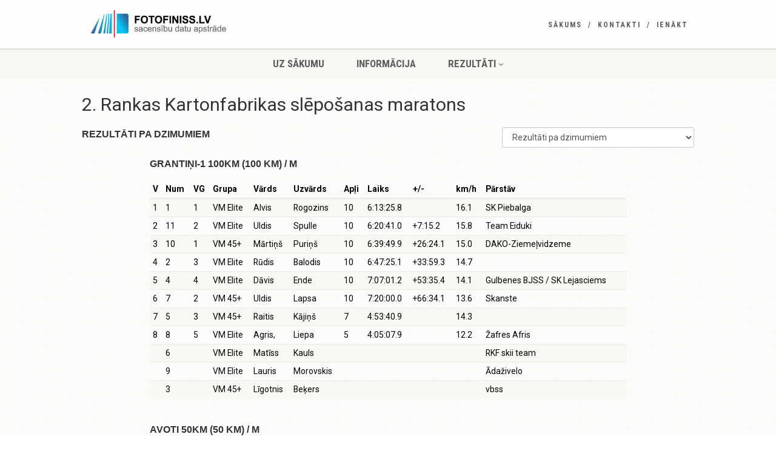

--- FILE ---
content_type: text/html; charset=UTF-8
request_url: https://fotofiniss.lv/sacensibas/2-rankas-kartonfabrikas-sleposanas-maratons/rezultati/pa-dzimumiem
body_size: 7607
content:
<!DOCTYPE HTML>
<html class="no-js">
<head>
	<meta http-equiv="Content-Type" content="text/html; charset=utf-8">
	<title>Fotofinišs</title>
	<meta name="description" content="">
	<meta name="keywords" content="">
	<meta name="author" content="">
	
	<!-- Mobile Specific Metas ================================================== -->
	<meta name="viewport" content="width=device-width, user-scalable=no, initial-scale=1.0, minimum-scale=1.0, maximum-scale=1.0">
	<meta name="format-detection" content="telephone=no">
	<!-- CSS ================================================== -->
	<link href="https://fotofiniss.lv/themes/nativec/assets/css/bootstrap.css" rel="stylesheet" type="text/css">
	<link href="https://fotofiniss.lv/themes/nativec/assets/plugins/mediaelement/mediaelementplayer.css" rel="stylesheet" type="text/css">
	<link href="https://fotofiniss.lv/themes/nativec/assets/css/style.css" rel="stylesheet" type="text/css">
	<link href="https://fotofiniss.lv/themes/nativec/assets/plugins/prettyphoto/css/prettyPhoto.css" rel="stylesheet" type="text/css">
	<!--[if lte IE 8]><link rel="stylesheet" type="text/css" href="css/ie8.css" media="screen" /><![endif]-->
	<!-- Color Style -->
	<link href="https://fotofiniss.lv/themes/nativec/assets/colors/color6.css" rel="stylesheet" type="text/css"> 
	<link href="https://fotofiniss.lv/themes/nativec/assets/css/custom.css" rel="stylesheet" type="text/css">
	<link rel='shortcut icon' type='image/x-icon' href="https://fotofiniss.lv/themes/nativec/assets/images/favicon.ico" />
	<!-- SCRIPTS ================================================== -->
	<script src="https://fotofiniss.lv/themes/nativec/assets/js/modernizr.js"></script><!-- Modernizr -->
    <script src="https://fotofiniss.lv/themes/nativec/assets/js/jquery-2.0.0.min.js"></script> <!-- Jquery Library Call --> 
	
	<link rel="stylesheet" href="https://fotofiniss.lv/plugins/sparta/competitions/assets/css/race.css">
</head>
<body style="background-image: url(https://fotofiniss.lv/themes/nativec/assets/images/pt9.png); background-repeat: repeat; background-size: auto;">
<!--[if lt IE 7]>
	<p class="chromeframe">You are using an outdated browser. <a href="http://browsehappy.com/">Upgrade your browser today</a> or <a href="http://www.google.com/chromeframe/?redirect=true">install Google Chrome Frame</a> to better experience this site.</p>
<![endif]-->
<div class="body header-style2"> 
	<header class="site-header">
		    <div class="topbar no-print">
      <div class="container">
        <div class="row">
          <div class="col-md-4 col-sm-6 col-xs-8">
            <h1 class="logo"> <a href="/"><img src="https://fotofiniss.lv/themes/nativec/assets/images/logo.png" alt="Logo"></a> </h1>
			
          </div>
		  
		<div class="col-md-8 col-sm-6 col-xs-4">
          
		  </div>
          <div class="col-md-8 col-sm-6 col-xs-4">
		  
            <ul class="top-navigation hidden-sm hidden-xs">
              <li><a href="https://fotofiniss.lv">Sākums</a></li>
              <li><a href="https://fotofiniss.lv/kontakti">Kontakti</a></li>
              <li><a href="https://fotofiniss.lv/login">Ienākt</a></li>
            </ul>
            <a href="#" class="visible-sm visible-xs menu-toggle"><i class="fa fa-bars"></i></a> </div>
        </div>
      </div>
    </div>
	</header>
	

	
    <div class="main-menu-wrapper no-print">
      <div class="container">
        <div class="row">
          <div class="col-md-12">
            <nav class="navigation">
              <ul class="sf-menu">
                <li style=""><a href="https://fotofiniss.lv/themes/nativec"><strong>Uz sākumu</strong></a></li>
												<li class="tab"><a href="https://fotofiniss.lv/sacensibas/2-rankas-kartonfabrikas-sleposanas-maratons/info"><strong>Informācija</strong></a>
					</li>
																																					<li class="selected"><a href="https://fotofiniss.lv/sacensibas/2-rankas-kartonfabrikas-sleposanas-maratons/rezultati"><strong>Rezultāti</strong></a>
						<ul class="dropdown">
																		<li><a href="https://fotofiniss.lv/sacensibas/2-rankas-kartonfabrikas-sleposanas-maratons/rezultati/pa-distancem">Rezultāti pa distancēm</a></li>
																		<li><a href="https://fotofiniss.lv/sacensibas/2-rankas-kartonfabrikas-sleposanas-maratons/rezultati/pa-grupam">Rezultāti pa vecuma grupām</a></li>
																		<li><a href="https://fotofiniss.lv/sacensibas/2-rankas-kartonfabrikas-sleposanas-maratons/rezultati/pa-dzimumiem">Rezultāti pa dzimumiem</a></li>
																		<li><a href="https://fotofiniss.lv/sacensibas/2-rankas-kartonfabrikas-sleposanas-maratons/rezultati/pa-distancem-det">Detalizēti rezultāti pa distancēm</a></li>
																		<li><a href="https://fotofiniss.lv/sacensibas/2-rankas-kartonfabrikas-sleposanas-maratons/rezultati/pa-grupam-det">Detalizēti rezultāti pa vecuma grupām</a></li>
																		<li><a href="https://fotofiniss.lv/sacensibas/2-rankas-kartonfabrikas-sleposanas-maratons/rezultati/pa-dzimumiem-det">Detalizēti rezultāti pa dzimumiem</a></li>
																		<li><a href="https://fotofiniss.lv/sacensibas/2-rankas-kartonfabrikas-sleposanas-maratons/rezultati/pa-distancem-top">Top 10 pa distancēm</a></li>
																		<li><a href="https://fotofiniss.lv/sacensibas/2-rankas-kartonfabrikas-sleposanas-maratons/rezultati/pa-grupam-top">Top 6 pa vecuma grupām</a></li>
																		<li><a href="https://fotofiniss.lv/sacensibas/2-rankas-kartonfabrikas-sleposanas-maratons/rezultati/pa-dzimumiem-top">Top 6 pa dzimumiem</a></li>
																		<li><a href="https://fotofiniss.lv/sacensibas/2-rankas-kartonfabrikas-sleposanas-maratons/rezultati/pa-distancem-6735">exp-100km</a></li>
																		<li><a href="https://fotofiniss.lv/sacensibas/2-rankas-kartonfabrikas-sleposanas-maratons/rezultati/pa-distancem-det-6747">exp-50km</a></li>
																		<li><a href="https://fotofiniss.lv/sacensibas/2-rankas-kartonfabrikas-sleposanas-maratons/rezultati/pa-distancem-det-6747-6748">exp-50km-2</a></li>
												</ul>
					</li>
												                <!-- <li style="float:right;"><a href="https://fotofiniss.lv/themes/nativec"><strong>Uz sākumu</strong></a></li> -->
              </ul>
            </nav>
          </div>
        </div>
      </div>
    </div>

    <div class="container">
      <div class="row">
        <div class="col-md-12">
			<br>
			<h2>2. Rankas Kartonfabrikas slēpošanas maratons</h2>
			<!-- <h1>Sacensības</h1> -->
        </div>
      </div>
    </div>
<div class="container raceContainer-fluid"><div class="row"><div class="col-md-8"><h4>Rezultāti pa dzimumiem</h4></div><div class="col-md-4">
<form id="listForm" data-request="onChangeList">
	<div class="form-group dropdown-field span-left no-print">
		<select name="list_id" class="form-control custom-select" onchange="$('#listForm').submit();" style="margin-bottom:0px;">
				
			<option  value="5317">Rezultāti pa distancēm</option>
				
			<option  value="5318">Rezultāti pa vecuma grupām</option>
				1
			<option  selected="selected"  value="5319">Rezultāti pa dzimumiem</option>
				
			<option  value="5320">Detalizēti rezultāti pa distancēm</option>
				
			<option  value="5321">Detalizēti rezultāti pa vecuma grupām</option>
				
			<option  value="5322">Detalizēti rezultāti pa dzimumiem</option>
				
			<option  value="5323">Top 10 pa distancēm</option>
				
			<option  value="5324">Top 6 pa vecuma grupām</option>
				
			<option  value="5325">Top 6 pa dzimumiem</option>
				
			<option  value="6736">exp-100km</option>
				
			<option  value="6748">exp-50km</option>
				
			<option  value="6749">exp-50km-2</option>
				</select>
			</div>
</form>

</div></div></div><table class="" style="width:auto;margin:auto;"><tr><td><h4>Grantiņi-1 100km (100 km) / M</h4><table id="dataListTable" class="table data table-condensed table-striped table-hover data-list-table"><thead><th>V</th><th>Num</th><th>VG</th><th>Grupa</th><th>Vārds</th><th>Uzvārds</th><th>Apļi</th><th>Laiks</th><th>+/-</th><th>km/h</th><th>Pārstāv</th></thead><tbody><tr><td>1</td><td>1</td><td>1</td><td>VM Elite</td><td>Alvis</td><td>Rogozins</td><td>10</td><td>6:13:25.8</td><td></td><td>16.1</td><td>SK Piebalga</td></tr><tr><td>2</td><td>11</td><td>2</td><td>VM Elite</td><td>Uldis</td><td>Spulle</td><td>10</td><td>6:20:41.0</td><td>+7:15.2</td><td>15.8</td><td>Team Eiduki</td></tr><tr><td>3</td><td>10</td><td>1</td><td>VM 45+</td><td>Mārtiņš</td><td>Puriņš</td><td>10</td><td>6:39:49.9</td><td>+26:24.1</td><td>15.0</td><td>DAKO-Ziemeļvidzeme</td></tr><tr><td>4</td><td>2</td><td>3</td><td>VM Elite</td><td>Rūdis</td><td>Balodis</td><td>10</td><td>6:47:25.1</td><td>+33:59.3</td><td>14.7</td><td></td></tr><tr><td>5</td><td>4</td><td>4</td><td>VM Elite</td><td>Dāvis</td><td>Ende</td><td>10</td><td>7:07:01.2</td><td>+53:35.4</td><td>14.1</td><td>Gulbenes BJSS / SK Lejasciems</td></tr><tr><td>6</td><td>7</td><td>2</td><td>VM 45+</td><td>Uldis</td><td>Lapsa</td><td>10</td><td>7:20:00.0</td><td>+66:34.1</td><td>13.6</td><td>Skanste</td></tr><tr><td>7</td><td>5</td><td>3</td><td>VM 45+</td><td>Raitis</td><td>Kājiņš</td><td>7</td><td>4:53:40.9</td><td></td><td>14.3</td><td></td></tr><tr><td>8</td><td>8</td><td>5</td><td>VM Elite</td><td>Agris,</td><td>Liepa</td><td>5</td><td>4:05:07.9</td><td></td><td>12.2</td><td>Žafres Afris</td></tr><tr><td></td><td>6</td><td></td><td>VM Elite</td><td>Matīss</td><td>Kauls</td><td></td><td></td><td></td><td></td><td>RKF skii team</td></tr><tr><td></td><td>9</td><td></td><td>VM Elite</td><td>Lauris</td><td>Morovskis</td><td></td><td></td><td></td><td></td><td>Ādaživelo</td></tr><tr><td></td><td>3</td><td></td><td>VM 45+</td><td>Līgotnis</td><td>Beķers</td><td></td><td></td><td></td><td></td><td>vbss</td></tr></tbody></table><br><h4>Avoti 50km (50 km) / M</h4><table id="dataListTable" class="table data table-condensed table-striped table-hover data-list-table"><thead><th>V</th><th>Num</th><th>VG</th><th>Grupa</th><th>Vārds</th><th>Uzvārds</th><th>Apļi</th><th>Laiks</th><th>+/-</th><th>km/h</th><th>Pārstāv</th></thead><tbody><tr><td>1</td><td>68</td><td>1</td><td>VP</td><td>Pēteris</td><td>Mīsiņš</td><td>5</td><td>3:07:01.8</td><td></td><td>16.0</td><td>SK Piebalga</td></tr><tr><td>2</td><td>54</td><td>2</td><td>VP</td><td>Viesturs</td><td>Eglītis</td><td>5</td><td>3:07:20.8</td><td>+0:19.0</td><td>16.0</td><td>A2 Jaunpiebalga</td></tr><tr><td>3</td><td>67</td><td>1</td><td>VP 55+</td><td>Antis</td><td>Zunda</td><td>5</td><td>3:10:36.1</td><td>+3:34.3</td><td>15.7</td><td></td></tr><tr><td>4</td><td>60</td><td>3</td><td>VP</td><td>German</td><td>Petuchov</td><td>5</td><td>3:13:16.4</td><td>+6:14.5</td><td>15.5</td><td></td></tr><tr><td>5</td><td>55</td><td>4</td><td>VP</td><td>Juris</td><td>Galibeckis</td><td>5</td><td>3:27:22.4</td><td>+20:20.6</td><td>14.5</td><td>Birži</td></tr><tr><td>6</td><td>64</td><td>2</td><td>VP 55+</td><td>Aldis</td><td>Šuriņš</td><td>5</td><td>3:32:33.8</td><td>+25:31.9</td><td>14.1</td><td>-</td></tr><tr><td>7</td><td>61</td><td>5</td><td>VP</td><td>Intars</td><td>Reimandovs</td><td>5</td><td>3:32:56.6</td><td>+25:54.8</td><td>14.1</td><td>Karkass.lv</td></tr><tr><td>8</td><td>69</td><td>6</td><td>VP</td><td>Gatis</td><td>Krieviņš</td><td>5</td><td>3:45:32.6</td><td>+38:30.7</td><td>13.3</td><td>E.Žēpera sporta klubs</td></tr><tr><td>9</td><td>59</td><td>7</td><td>VP</td><td>Mareks</td><td>Lavrinovičs</td><td>5</td><td>3:49:38.6</td><td>+42:36.7</td><td>13.1</td><td></td></tr><tr><td>10</td><td>56</td><td>8</td><td>VP</td><td>Sandis</td><td>Grīnbergs</td><td>5</td><td>3:53:11.9</td><td>+46:10.1</td><td>12.9</td><td>SK Piebalga</td></tr><tr><td>11</td><td>62</td><td>9</td><td>VP</td><td>Uģis</td><td>Skopans</td><td>5</td><td>3:54:27.9</td><td>+47:26.1</td><td>12.8</td><td></td></tr><tr><td>12</td><td>53</td><td>3</td><td>VP 55+</td><td>Aigars</td><td>Bundzinieks</td><td>5</td><td>3:56:12.9</td><td>+49:11.1</td><td>12.7</td><td></td></tr><tr><td>13</td><td>52</td><td>10</td><td>VP</td><td>Edgars</td><td>Bremze</td><td>5</td><td>3:58:33.2</td><td>+51:31.4</td><td>12.6</td><td>Ogre OK/OSC</td></tr><tr><td>14</td><td>63</td><td>4</td><td>VP 55+</td><td>Māris</td><td>Stabiņš</td><td>5</td><td>5:21:00.0</td><td>+133:58.1</td><td>9.3</td><td></td></tr></tbody></table><br><h4>MySport 20km (20 km) / M</h4><table id="dataListTable" class="table data table-condensed table-striped table-hover data-list-table"><thead><th>V</th><th>Num</th><th>VG</th><th>Grupa</th><th>Vārds</th><th>Uzvārds</th><th>Apļi</th><th>Laiks</th><th>+/-</th><th>km/h</th><th>Pārstāv</th></thead><tbody><tr><td>1</td><td>127</td><td>1</td><td>VT</td><td>Aleksandrs Artūrs</td><td>Ļūļe</td><td>2</td><td>1:03:00.1</td><td></td><td>19.0</td><td>SS Arkādija</td></tr><tr><td>2</td><td>174</td><td>2</td><td>VT</td><td>Armands</td><td>Pivors</td><td>2</td><td>1:03:41.9</td><td>+0:41.7</td><td>18.8</td><td>Ogres biatlona klubs</td></tr><tr><td>3</td><td>164</td><td>3</td><td>VT</td><td>Zigmārs</td><td>Zučiks</td><td>2</td><td>1:04:16.3</td><td>+1:16.2</td><td>18.7</td><td>Dako Ziemeļvidzeme</td></tr><tr><td>4</td><td>175</td><td>1</td><td>VT J</td><td>Alvis</td><td>Pivors</td><td>2</td><td>1:04:21.4</td><td>+1:21.2</td><td>18.6</td><td>Ogres biatlona klubs</td></tr><tr><td>5</td><td>120</td><td>4</td><td>VT</td><td>Roberts</td><td>Klauģis</td><td>2</td><td>1:05:48.7</td><td>+2:48.6</td><td>18.2</td><td>SS Arkādija</td></tr><tr><td>6</td><td>114</td><td>2</td><td>VT J</td><td>Renārs</td><td>Grasis</td><td>2</td><td>1:07:09.6</td><td>+4:09.4</td><td>17.9</td><td></td></tr><tr><td>7</td><td>148</td><td>3</td><td>VT J</td><td>Lūkass</td><td>Siliņš</td><td>2</td><td>1:07:11.2</td><td>+4:11.0</td><td>17.9</td><td>Ogre OK</td></tr><tr><td>8</td><td>161</td><td>5</td><td>VT</td><td>Audris Odo</td><td>Vītoliņš</td><td>2</td><td>1:07:23.0</td><td>+4:22.8</td><td>17.8</td><td>Ogre OK</td></tr><tr><td>9</td><td>117</td><td>4</td><td>VT J</td><td>Artūrs Filips</td><td>Igaviņš</td><td>2</td><td>1:07:29.2</td><td>+4:29.0</td><td>17.8</td><td>Gulbenes BJSS / SK Lejasciems</td></tr><tr><td>10</td><td>154</td><td>5</td><td>VT J</td><td>Bruno</td><td>Šterns</td><td>2</td><td>1:07:56.4</td><td>+4:56.3</td><td>17.7</td><td>OK Ogre</td></tr><tr><td>11</td><td>150</td><td>6</td><td>VT</td><td>Raivis</td><td>Skoboļevs</td><td>2</td><td>1:09:22.6</td><td>+6:22.4</td><td>17.3</td><td>VRV Metal</td></tr><tr><td>12</td><td>101</td><td>7</td><td>VT</td><td>Intars</td><td>Āboliņš</td><td>2</td><td>1:09:32.6</td><td>+6:32.4</td><td>17.3</td><td>Vecais Kazlēns</td></tr><tr><td>13</td><td>122</td><td>8</td><td>VT</td><td>Edgars</td><td>Kokorevičs</td><td>2</td><td>1:09:42.1</td><td>+6:41.9</td><td>17.2</td><td>B&Co</td></tr><tr><td>14</td><td>110</td><td>6</td><td>VT J</td><td>Kajs</td><td>Fogelis</td><td>2</td><td>1:10:06.2</td><td>+7:06.1</td><td>17.1</td><td>Alūksnes Sporta Skola</td></tr><tr><td>15</td><td>107</td><td>9</td><td>VT</td><td>Ritvars</td><td>Celmiņš</td><td>2</td><td>1:10:49.0</td><td>+7:48.8</td><td>16.9</td><td>Vidzemes sporta asociācija</td></tr><tr><td>16</td><td>157</td><td>10</td><td>VT</td><td>Sandis</td><td>Vanders</td><td>2</td><td>1:12:14.6</td><td>+9:14.4</td><td>16.6</td><td></td></tr><tr><td>17</td><td>136</td><td>7</td><td>VT J</td><td>Valters</td><td>Osis</td><td>2</td><td>1:14:22.1</td><td>+11:21.9</td><td>16.1</td><td>Gulbenes BJSS</td></tr><tr><td>18</td><td>168</td><td>11</td><td>VT</td><td>Guntis</td><td>Zīvers</td><td>2</td><td>1:14:44.2</td><td>+11:44.0</td><td>16.1</td><td>Smiltene</td></tr><tr><td>19</td><td>108</td><td>12</td><td>VT</td><td>Kristaps</td><td>Egle</td><td>2</td><td>1:15:03.7</td><td>+12:03.6</td><td>16.0</td><td>Velo klubs Sigulda</td></tr><tr><td>20</td><td>152</td><td>8</td><td>VT J</td><td>Adrians</td><td>Stepe</td><td>2</td><td>1:16:39.2</td><td>+13:39.0</td><td>15.7</td><td>Gulbenes BJSS / SK Lejasciems</td></tr><tr><td>21</td><td>125</td><td>13</td><td>VT</td><td>Aigars</td><td>Lebedoks</td><td>2</td><td>1:17:45.5</td><td>+14:45.3</td><td>15.4</td><td></td></tr><tr><td>22</td><td>141</td><td>9</td><td>VT J</td><td>Mārtiņš</td><td>Plaudis</td><td>2</td><td>1:17:58.3</td><td>+14:58.1</td><td>15.4</td><td>Vidzemes sporta asociācija</td></tr><tr><td>23</td><td>169</td><td>14</td><td>VT</td><td>Viesturs</td><td>Dumpis</td><td>2</td><td>1:18:30.7</td><td>+15:30.6</td><td>15.3</td><td>Cēsis</td></tr><tr><td>24</td><td>155</td><td>15</td><td>VT</td><td>Dāvis</td><td>Tobiass</td><td>2</td><td>1:18:45.0</td><td>+15:44.8</td><td>15.2</td><td></td></tr><tr><td>25</td><td>172</td><td>16</td><td>VT</td><td>Aleksandrs</td><td>Serovs</td><td>2</td><td>1:19:23.8</td><td>+16:23.7</td><td>15.1</td><td></td></tr><tr><td>26</td><td>142</td><td>10</td><td>VT J</td><td>Oskars</td><td>Priedītis</td><td>2</td><td>1:20:07.5</td><td>+17:07.3</td><td>15.0</td><td>Gulbenes BJSS</td></tr><tr><td>27</td><td>158</td><td>17</td><td>VT</td><td>Edgars</td><td>Veigurs</td><td>2</td><td>1:21:34.2</td><td>+18:34.0</td><td>14.7</td><td></td></tr><tr><td>28</td><td>147</td><td>1</td><td>VT 65+</td><td>Pēteris</td><td>Serovs</td><td>2</td><td>1:21:43.8</td><td>+18:43.6</td><td>14.7</td><td></td></tr><tr><td>29</td><td>165</td><td>11</td><td>VT J</td><td>Renārs</td><td>Žīgurs</td><td>2</td><td>1:24:27.7</td><td>+21:27.5</td><td>14.2</td><td>Gulbenes BJSS / SK Lejasciems</td></tr><tr><td>30</td><td>156</td><td>18</td><td>VT</td><td>Ivars</td><td>Tobiass</td><td>2</td><td>1:24:59.7</td><td>+21:59.6</td><td>14.1</td><td></td></tr><tr><td>31</td><td>134</td><td>19</td><td>VT</td><td>Mārtiņš</td><td>Mūrmanis</td><td>2</td><td>1:25:58.2</td><td>+22:58.0</td><td>14.0</td><td>Rīgas Brīvostas pārvalde</td></tr><tr><td>32</td><td>176</td><td>20</td><td>VT</td><td>Eliss</td><td>Dukaļskis</td><td>2</td><td>1:26:25.1</td><td>+23:24.9</td><td>13.9</td><td>Sigulda</td></tr><tr><td>33</td><td>145</td><td>21</td><td>VT</td><td>Guy</td><td>Sabo</td><td>2</td><td>1:26:38.3</td><td>+23:38.2</td><td>13.9</td><td>Mežmalas/Madona</td></tr><tr><td>34</td><td>109</td><td>2</td><td>VT 65+</td><td>Pēteris</td><td>Eriņš</td><td>2</td><td>1:28:00.3</td><td>+25:00.1</td><td>13.6</td><td></td></tr><tr><td>35</td><td>118</td><td>22</td><td>VT</td><td>Voldemars</td><td>Kaktiņš</td><td>2</td><td>1:28:08.8</td><td>+25:08.7</td><td>13.6</td><td>team</td></tr><tr><td>36</td><td>130</td><td>23</td><td>VT</td><td>Miķelis</td><td>Majors</td><td>2</td><td>1:29:21.2</td><td>+26:21.0</td><td>13.4</td><td>Baši</td></tr><tr><td>37</td><td>106</td><td>24</td><td>VT</td><td>Ivo</td><td>Cauka</td><td>2</td><td>1:30:28.9</td><td>+27:28.7</td><td>13.3</td><td></td></tr><tr><td>38</td><td>143</td><td>25</td><td>VT</td><td>Andris</td><td>Romanovskis</td><td>2</td><td>1:31:00.5</td><td>+28:00.4</td><td>13.2</td><td>OGRE</td></tr><tr><td>39</td><td>133</td><td>26</td><td>VT</td><td>Valdis</td><td>Mednis</td><td>2</td><td>1:31:50.6</td><td>+28:50.4</td><td>13.1</td><td>MK APE/ SK LEJASCIEMS</td></tr><tr><td>40</td><td>131</td><td>27</td><td>VT</td><td>Raivis</td><td>Markuss</td><td>2</td><td>1:33:22.0</td><td>+30:21.8</td><td>12.9</td><td></td></tr><tr><td>41</td><td>119</td><td>28</td><td>VT</td><td>Artis</td><td>Kalniņš</td><td>2</td><td>1:37:23.5</td><td>+34:23.4</td><td>12.3</td><td>SK Piebalga</td></tr><tr><td>42</td><td>123</td><td>3</td><td>VT 65+</td><td>Rolands</td><td>Laveiķis</td><td>2</td><td>1:39:11.7</td><td>+36:11.5</td><td>12.1</td><td>Kāpa OK</td></tr><tr><td>43</td><td>132</td><td>12</td><td>VT J</td><td>Ernests Pauls</td><td>Mednis</td><td>2</td><td>1:39:37.1</td><td>+36:36.9</td><td>12.0</td><td>Gulbenes BJSS / SK Lejasciems</td></tr><tr><td>44</td><td>126</td><td>13</td><td>VT J</td><td>Endijs</td><td>Liepiņš</td><td>2</td><td>1:42:09.2</td><td>+39:09.0</td><td>11.7</td><td></td></tr><tr><td>45</td><td>111</td><td>29</td><td>VT</td><td>Jānis</td><td>Gailītis</td><td>2</td><td>1:43:13.2</td><td>+40:13.1</td><td>11.6</td><td>Bebrs</td></tr><tr><td>46</td><td>149</td><td>30</td><td>VT</td><td>Sandis</td><td>Sīlītis</td><td>2</td><td>1:44:53.2</td><td>+41:53.0</td><td>11.4</td><td>SK Piebalga</td></tr><tr><td>47</td><td>170</td><td>14</td><td>VT J</td><td>Ernests</td><td>Dumpis</td><td>2</td><td>1:46:25.7</td><td>+43:25.6</td><td>11.3</td><td>Cēsis</td></tr><tr><td>48</td><td>177</td><td>31</td><td>VT</td><td>Jānis</td><td>Beļakovs</td><td>2</td><td>1:48:16.2</td><td>+45:16.0</td><td>11.1</td><td>Jaunmārupe</td></tr><tr><td>49</td><td>159</td><td>32</td><td>VT</td><td>Valdis</td><td>Veinbergs</td><td>2</td><td>1:51:13.3</td><td>+48:13.1</td><td>10.8</td><td>Baudītāji</td></tr><tr><td>50</td><td>112</td><td>33</td><td>VT</td><td>Andis</td><td>Gailītis</td><td>2</td><td>1:52:29.3</td><td>+49:29.1</td><td>10.7</td><td>Markets</td></tr><tr><td>51</td><td>160</td><td>34</td><td>VT</td><td>Nikolajs</td><td>Verhovskis</td><td>2</td><td>1:59:13.2</td><td>+56:13.1</td><td>10.1</td><td></td></tr><tr><td>52</td><td>144</td><td>35</td><td>VT</td><td>Arnis</td><td>Rubīns</td><td>2</td><td>2:12:46.1</td><td>+69:45.9</td><td>9.0</td><td>Baudītāji</td></tr><tr><td>53</td><td>103</td><td>36</td><td>VT</td><td>Ilvars</td><td>Bisenieks</td><td>1</td><td>0:36:03.0</td><td></td><td>16.6</td><td>NI skilv team</td></tr><tr><td>54</td><td>151</td><td>37</td><td>VT</td><td>Gints</td><td>Skribāns</td><td>1</td><td>0:55:43.4</td><td></td><td>10.8</td><td></td></tr><tr><td></td><td>167</td><td></td><td>VT</td><td>Uldis</td><td>Vovers</td><td>1</td><td>DNF</td><td></td><td>12.3</td><td>Rankas KF</td></tr></tbody></table><br><h4>MySport 20km (20 km) / F</h4><table id="dataListTable" class="table data table-condensed table-striped table-hover data-list-table"><thead><th>V</th><th>Num</th><th>VG</th><th>Grupa</th><th>Vārds</th><th>Uzvārds</th><th>Apļi</th><th>Laiks</th><th>+/-</th><th>km/h</th><th>Pārstāv</th></thead><tbody><tr><td>1</td><td>140</td><td>1</td><td>ST J</td><td>Estere</td><td>Piksone</td><td>2</td><td>1:09:50.9</td><td></td><td>17.2</td><td></td></tr><tr><td>2</td><td>104</td><td>1</td><td>ST</td><td>Elīze</td><td>Bremze</td><td>2</td><td>1:14:20.7</td><td>+4:29.8</td><td>16.1</td><td>Ogre OK</td></tr><tr><td>3</td><td>139</td><td>2</td><td>ST</td><td>Jolanta</td><td>Pence</td><td>2</td><td>1:18:14.4</td><td>+8:23.5</td><td>15.3</td><td>Gulbenes BJSS / SK Lejasciems</td></tr><tr><td>4</td><td>146</td><td>2</td><td>ST J</td><td>Līva</td><td>Salmiņa</td><td>2</td><td>1:24:44.1</td><td>+14:53.1</td><td>14.2</td><td>Gulbenes BJSS</td></tr><tr><td>5</td><td>121</td><td>3</td><td>ST</td><td>Inese</td><td>Kokoreviča</td><td>2</td><td>1:26:50.2</td><td>+16:59.3</td><td>13.8</td><td>B&Co</td></tr><tr><td>6</td><td>128</td><td>4</td><td>ST</td><td>Elīza</td><td>Madsena</td><td>2</td><td>1:27:27.1</td><td>+17:36.1</td><td>13.7</td><td>Arona</td></tr><tr><td>7</td><td>129</td><td>5</td><td>ST</td><td>Ilvija</td><td>Madsena</td><td>2</td><td>1:27:37.3</td><td>+17:46.4</td><td>13.7</td><td>Arona</td></tr><tr><td>8</td><td>124</td><td>6</td><td>ST</td><td>Jolanta</td><td>Lebedoka</td><td>2</td><td>1:29:37.5</td><td>+19:46.6</td><td>13.4</td><td></td></tr><tr><td>9</td><td>153</td><td>7</td><td>ST</td><td>Sigita</td><td>Šilinska</td><td>2</td><td>1:30:07.4</td><td>+20:16.4</td><td>13.3</td><td></td></tr><tr><td>10</td><td>163</td><td>8</td><td>ST</td><td>Liene</td><td>Zilvere</td><td>2</td><td>1:31:13.4</td><td>+21:22.5</td><td>13.2</td><td>Siguldas Takas</td></tr><tr><td>11</td><td>173</td><td>9</td><td>ST</td><td>Ilze</td><td>Dumbre</td><td>2</td><td>1:31:52.4</td><td>+22:01.5</td><td>13.1</td><td>Cēsis</td></tr><tr><td>12</td><td>105</td><td>3</td><td>ST J</td><td>Elma</td><td>Bremze</td><td>2</td><td>1:35:25.5</td><td>+25:34.5</td><td>12.6</td><td>Ogre OK/OSC</td></tr></tbody></table><br><h4>Ķelmēni 7km (7 km) / M</h4><table id="dataListTable" class="table data table-condensed table-striped table-hover data-list-table"><thead><th>V</th><th>Num</th><th>VG</th><th>Grupa</th><th>Vārds</th><th>Uzvārds</th><th>Apļi</th><th>Laiks</th><th>+/-</th><th>km/h</th><th>Pārstāv</th></thead><tbody><tr><td>1</td><td>216</td><td>1</td><td>VV 15</td><td>Mārcis</td><td>Glāznieks</td><td>1</td><td>0:25:37.1</td><td></td><td>16.4</td><td>Gulbenes BJSS / SK Lejasciems</td></tr><tr><td>2</td><td>224</td><td>1</td><td>VV</td><td>Nils</td><td>Lībietis</td><td>1</td><td>0:25:47.3</td><td>+0:10.2</td><td>16.3</td><td>SS Arkādija</td></tr><tr><td>3</td><td>233</td><td>2</td><td>VV 15</td><td>Matīss</td><td>Salmiņš</td><td>1</td><td>0:26:29.3</td><td>+0:52.2</td><td>15.9</td><td>Gulbenes BJSS / SK Lejasciems</td></tr><tr><td>4</td><td>205</td><td>1</td><td>VV 12</td><td>Ernests</td><td>Berkolds</td><td>1</td><td>0:27:56.6</td><td>+2:19.5</td><td>15.0</td><td>Gulbenes BJSS / SK Lejasciems</td></tr><tr><td>5</td><td>223</td><td>2</td><td>VV 12</td><td>Jāzeps</td><td>Kubuliņš</td><td>1</td><td>0:28:28.7</td><td>+2:51.6</td><td>14.7</td><td>Gulbenes BJSS / SK Lejasciems</td></tr><tr><td>6</td><td>218</td><td>3</td><td>VV 15</td><td>Armands</td><td>Gulbis</td><td>1</td><td>0:28:56.7</td><td>+3:19.6</td><td>14.5</td><td>SK Piebalga</td></tr><tr><td>7</td><td>243</td><td>3</td><td>VV 12</td><td>Klāvs</td><td>Gavars</td><td>1</td><td>0:29:10.6</td><td>+3:33.5</td><td>14.4</td><td>Vecpiebalga</td></tr><tr><td>8</td><td>219</td><td>2</td><td>VV</td><td>Aivars</td><td>Gulbis</td><td>1</td><td>0:31:23.2</td><td>+5:46.1</td><td>13.4</td><td></td></tr><tr><td>9</td><td>203</td><td>4</td><td>VV 15</td><td>Kristers</td><td>Beikulis</td><td>1</td><td>0:31:29.1</td><td>+5:52.0</td><td>13.3</td><td></td></tr><tr><td>10</td><td>232</td><td>4</td><td>VV 12</td><td>Miķelis</td><td>Salmiņš</td><td>1</td><td>0:32:23.1</td><td>+6:46.0</td><td>13.0</td><td>Gulbenes BJSS / SK Lejasciems</td></tr><tr><td>11</td><td>235</td><td>5</td><td>VV 12</td><td>Dāvids</td><td>Stepe</td><td>1</td><td>0:32:23.6</td><td>+6:46.5</td><td>13.0</td><td>Gulbenes BJSS / SK Lejasciems</td></tr><tr><td>12</td><td>202</td><td>6</td><td>VV 12</td><td>Adrians</td><td>Avens</td><td>1</td><td>0:33:23.4</td><td>+7:46.3</td><td>12.6</td><td>SK Alauksts</td></tr><tr><td>13</td><td>240</td><td>7</td><td>VV 12</td><td>Patriks</td><td>Zārdiņš</td><td>1</td><td>0:33:54.0</td><td>+8:16.8</td><td>12.4</td><td>Vecpiebalgas</td></tr><tr><td>14</td><td>213</td><td>8</td><td>VV 12</td><td>Arnis</td><td>Čablis</td><td>1</td><td>0:34:39.8</td><td>+9:02.7</td><td>12.1</td><td>Gulbenes BJSS / SK Lejasciems</td></tr><tr><td>15</td><td>206</td><td>9</td><td>VV 12</td><td>Daniels</td><td>Biezais</td><td>1</td><td>0:35:47.8</td><td>+10:10.7</td><td>11.7</td><td>Gulbenes BJSS / SK Lejasciems</td></tr><tr><td>16</td><td>222</td><td>3</td><td>VV</td><td>Jānis</td><td>Klimons</td><td>1</td><td>0:36:29.9</td><td>+10:52.8</td><td>11.5</td><td></td></tr><tr><td>17</td><td>207</td><td>10</td><td>VV 12</td><td>Ronalds</td><td>Brekte</td><td>1</td><td>0:36:33.7</td><td>+10:56.6</td><td>11.5</td><td>Gulbenes BJSS / SK Lejasciems</td></tr><tr><td>18</td><td>241</td><td>4</td><td>VV</td><td>Dāvis</td><td>Zārdiņš</td><td>1</td><td>0:39:03.6</td><td>+13:26.5</td><td>10.8</td><td>Vecpiebalga</td></tr><tr><td>19</td><td>237</td><td>5</td><td>VV</td><td>Jānis</td><td>Supe</td><td>1</td><td>0:39:28.3</td><td>+13:51.1</td><td>10.6</td><td></td></tr><tr><td>20</td><td>248</td><td>11</td><td>VV 12</td><td>Rūdolfs</td><td>Dumbris</td><td>1</td><td>0:49:27.2</td><td>+23:50.1</td><td>8.5</td><td>Cēsis</td></tr><tr><td>21</td><td>250</td><td>6</td><td>VV</td><td>Ingus</td><td>Beļakovs</td><td>1</td><td>0:53:42.7</td><td>+28:05.6</td><td>7.8</td><td></td></tr><tr><td>22</td><td>247</td><td>7</td><td>VV</td><td>Imants</td><td>Bruževics</td><td>1</td><td>1:19:40.7</td><td>+54:03.6</td><td>5.3</td><td>Jaunpiebalga</td></tr></tbody></table><br><h4>Ķelmēni 7km (7 km) / F</h4><table id="dataListTable" class="table data table-condensed table-striped table-hover data-list-table"><thead><th>V</th><th>Num</th><th>VG</th><th>Grupa</th><th>Vārds</th><th>Uzvārds</th><th>Apļi</th><th>Laiks</th><th>+/-</th><th>km/h</th><th>Pārstāv</th></thead><tbody><tr><td>1</td><td>214</td><td>1</td><td>SV 12</td><td>Adriāna</td><td>Eisaka</td><td>1</td><td>0:29:36.6</td><td></td><td>14.2</td><td>Ogres biatlona klubs</td></tr><tr><td>2</td><td>230</td><td>1</td><td>SV 15</td><td>Patrīcija</td><td>Rutka</td><td>1</td><td>0:30:29.9</td><td>+0:53.3</td><td>13.8</td><td>Gulbenes BJJS</td></tr><tr><td>3</td><td>215</td><td>2</td><td>SV 12</td><td>Lauma</td><td>Glāzniece</td><td>1</td><td>0:33:01.2</td><td>+3:24.6</td><td>12.7</td><td>Gulbenes BJSS / SK Lejasciems</td></tr><tr><td>4</td><td>245</td><td>1</td><td>SV</td><td>Liena</td><td>Zīvere</td><td>1</td><td>0:34:01.5</td><td>+4:24.9</td><td>12.3</td><td>Smiltene</td></tr><tr><td>5</td><td>209</td><td>3</td><td>SV 12</td><td>Stefānija</td><td>Buligina</td><td>1</td><td>0:34:07.6</td><td>+4:31.0</td><td>12.3</td><td>Gulbenes BJSS / SK Lejasciems</td></tr><tr><td>6</td><td>246</td><td>2</td><td>SV</td><td>Dana</td><td>Puidze</td><td>1</td><td>0:34:13.1</td><td>+4:36.5</td><td>12.3</td><td>SK Lejasciems</td></tr><tr><td>7</td><td>226</td><td>3</td><td>SV</td><td>Laura</td><td>Okmane</td><td>1</td><td>0:37:15.0</td><td>+7:38.4</td><td>11.3</td><td></td></tr><tr><td>8</td><td>211</td><td>4</td><td>SV 12</td><td>Anete</td><td>Čable</td><td>1</td><td>0:37:55.6</td><td>+8:19.0</td><td>11.1</td><td>Gulbenes BJSS / SK Lejasciems</td></tr><tr><td>9</td><td>236</td><td>4</td><td>SV</td><td>Dace</td><td>Stīpniece</td><td>1</td><td>0:38:56.3</td><td>+9:19.7</td><td>10.8</td><td>Ogre OK/OSC</td></tr><tr><td>10</td><td>204</td><td>5</td><td>SV 12</td><td>Mišela Tīna</td><td>Berkolde</td><td>1</td><td>0:39:27.3</td><td>+9:50.7</td><td>10.6</td><td>Gulbenes BJSS / SK Lejasciems</td></tr><tr><td>11</td><td>238</td><td>6</td><td>SV 12</td><td>Alise</td><td>Vanaga</td><td>1</td><td>0:39:35.9</td><td>+9:59.2</td><td>10.6</td><td>Gulbenes BJSS / SK Lejasciems</td></tr><tr><td>12</td><td>229</td><td>7</td><td>SV 12</td><td>Madara</td><td>Ploriņa</td><td>1</td><td>0:40:10.4</td><td>+10:33.8</td><td>10.5</td><td></td></tr><tr><td>13</td><td>208</td><td>8</td><td>SV 12</td><td>Elēna</td><td>Bremze</td><td>1</td><td>0:42:00.4</td><td>+12:23.8</td><td>10.0</td><td>Ogre OK/OSC</td></tr><tr><td>14</td><td>212</td><td>9</td><td>SV 12</td><td>Anitra</td><td>Čable</td><td>1</td><td>0:43:01.5</td><td>+13:24.9</td><td>9.8</td><td>Gulbenes BJSS / SK Lejasciems</td></tr><tr><td>15</td><td>225</td><td>5</td><td>SV</td><td>Beāte</td><td>Medne</td><td>1</td><td>0:49:08.1</td><td>+19:31.5</td><td>8.5</td><td>SK Lejasciems</td></tr><tr><td>16</td><td>234</td><td>6</td><td>SV</td><td>Anita</td><td>Skinuma</td><td>1</td><td>0:52:13.1</td><td>+22:36.5</td><td>8.0</td><td></td></tr><tr><td>17</td><td>210</td><td>2</td><td>SV 15</td><td>Elīna</td><td>Ceple</td><td>1</td><td>0:53:26.3</td><td>+23:49.7</td><td>7.9</td><td></td></tr><tr><td>18</td><td>249</td><td>10</td><td>SV 12</td><td>Alise</td><td>Dumbre</td><td>1</td><td>0:55:49.1</td><td>+26:12.5</td><td>7.5</td><td>Cēsis</td></tr><tr><td>19</td><td>221</td><td>7</td><td>SV</td><td>Dace</td><td>Kaļķe</td><td>1</td><td>0:56:55.2</td><td>+27:18.6</td><td>7.4</td><td></td></tr><tr><td>20</td><td>201</td><td>8</td><td>SV</td><td>Diāna</td><td>Āboliņa</td><td>1</td><td>1:03:01.2</td><td>+33:24.6</td><td>6.7</td><td>Vecais Kazlēns</td></tr><tr><td>21</td><td>228</td><td>3</td><td>SV 15</td><td>Laura</td><td>Pērkone</td><td>1</td><td>1:15:23.9</td><td>+45:47.3</td><td>5.6</td><td></td></tr></tbody></table><br></td></t></table>
	
	<footer class="site-footer-bottom">
    <div class="container">
      <div class="row">
        <div class="copyrights-col-left col-md-6 col-sm-6 no-print">
			<a href="">Sākums</a>&nbsp;&nbsp;|&nbsp;&nbsp;
            <a href="https://fotofiniss.lv/kontakti">Kontakti</a>&nbsp;&nbsp;|&nbsp;&nbsp;
            <a href="">Ienākt</a>
		</div>
	    <div class="copyrights-col-right col-md-6 col-sm-6">
          <p>&copy; 2016, fotofiniss.lv (HOPSAA SIA). Sacensību datu apstrāde.</p>
        </div>
      </div>
    </div>
  </footer>	<a id="back-to-top"><i class="fa fa-angle-double-up"></i></a> 

	<script src="https://fotofiniss.lv/themes/nativec/assets/js/jquery-2.0.0.min.js"></script> <!-- Jquery Library Call --> 
<script src="https://fotofiniss.lv/themes/nativec/assets/plugins/prettyphoto/js/prettyphoto.js"></script> <!-- PrettyPhoto Plugin --> 
<script src="https://fotofiniss.lv/themes/nativec/assets/js/helper-plugins.js"></script> <!-- Plugins --> 
<script src="https://fotofiniss.lv/themes/nativec/assets/js/bootstrap.js"></script> <!-- UI --> 
<script src="https://fotofiniss.lv/themes/nativec/assets/js/waypoints.js"></script> <!-- Waypoints --> 
<script src="https://fotofiniss.lv/themes/nativec/assets/plugins/mediaelement/mediaelement-and-player.min.js"></script> <!-- MediaElements --> 
<script src="https://fotofiniss.lv/themes/nativec/assets/js/init.js"></script> <!-- All Scripts --> 
<script src="https://fotofiniss.lv/themes/nativec/assets/plugins/flexslider/js/jquery.flexslider.js"></script> <!-- FlexSlider --> 
<script src="https://fotofiniss.lv/themes/nativec/assets/plugins/countdown/js/jquery.countdown.min.js"></script> <!-- Jquery Timer -->

<script src="/modules/system/assets/js/framework.js"></script>
<script src="/modules/system/assets/js/framework.extras.js"></script>
<link rel="stylesheet" property="stylesheet" href="/modules/system/assets/css/framework.extras.css">
	<script>
    (function(i,s,o,g,r,a,m){i['GoogleAnalyticsObject']=r;i[r]=i[r]||function(){
    (i[r].q=i[r].q||[]).push(arguments)},i[r].l=1*new Date();a=s.createElement(o),
    m=s.getElementsByTagName(o)[0];a.async=1;a.src=g;m.parentNode.insertBefore(a,m)
    })(window,document,'script','https://www.google-analytics.com/analytics.js','ga');

    ga('create', 'UA-122372341-1', 'auto');
            ga('send', 'pageview');
</script>
	
</body>

--- FILE ---
content_type: text/css
request_url: https://fotofiniss.lv/themes/nativec/assets/css/custom.css
body_size: 324
content:
/* ==================================================
   Add your own style here. This file will overide properties described in any other css file.
================================================== */
th {
	font-weight: bold;
}

#topbar-wraper {
    position: fixed;
    height: 80px;
    top: 0;
    width: 100%;
    z-index: 100;
	background-color: #fff;
}
.title-note {
	padding: 2px 5px 0px 5px;
}
.copyrights-col-right {
	text-align:right;
}
@media only screen and (max-width: 767px) {
	.copyrights-col-right {
		text-align:center;
	}
}

.events-listing div{
	padding: 0px 5px;
}



--- FILE ---
content_type: text/css
request_url: https://fotofiniss.lv/plugins/sparta/competitions/assets/css/race.css
body_size: 832
content:
.rmt{width:1100px;text-align:left;margin:0 auto 0 auto}
@media only screen and (max-width:1100px){.rmt{width:100%}}

@media only screen and (max-width:560px){.raceMenu table.tabtable td:last-child{display:none}
.raceMenu table.tabtable{text-align:center;margin:auto}}
@media only screen and (max-width:700px){.raceMenu table.tabtable{font-size:0.8em}}


@media print
{   
    .no-print, .no-print *
    {
        display: none !important;
	}
}

.data-list-table {
	font-size: 99%;

}
.table-hover tbody tr:hover td, .table-hover tbody tr:hover th {
  background-color: #ffffb3
}
.highlighted {
	color: red;
}

.raceContainer {
	min-height:600px;
	height:100%;
	position:relative;
}

.raceInfoTable td {
	padding-left:10px;
	#margin:10px;
}

#divRaceMenu {
	background-color:#221F1F;
	#background-color:#2e93cd;
	#opacity: 0.5;
	#filter: brightness(0.9);
	width:100%;
	text-align:center;
	padding:0;
	margin-left:auto;
	margin-right:auto;
	z-index:500;
	border-top:1px solid #221F1F;
	border-bottom:1px solid #221F1F
}
.raceMenu i{
	color:#fff;
}
.raceMenu td.selected i{
	color:#000;
}
.raceMenu img{width:24px;height:24px}
.raceMenu{
	border:0;
	border-spacing:0;
	padding:0;
	font-size:1.4rem;
	line-height:1.45rem;
	table-align:center
}
.raceMenu table.tabtable{border:0;border-spacing:0;padding:0}
.raceMenu table.tabtable td{padding-top:3px;padding-right:3px;text-align:left}
.raceMenu td.tab{
	padding:5px 0 5px 5px;
	width:20%;
	cursor:pointer;
	height:30px;
	text-align:left;
	border-left:2px solid #FFFFFF;
	position:relative
}
.raceMenu td.tab:hover{
	background-color:#322F2F
}

.raceMenu td.tab:first-child{border-left:0}
.raceMenu td.disabled:first-child{border-left:0}

.raceMenu td.tab a{color:#FFFFFF;text-decoration:none;text-transform:uppercase}

.raceMenu td.selected{padding:5px 0 5px 5px;width:20%;background-color:#FFFFFF;color:#221F1F;cursor:pointer;text-align:left;position:relative}
.raceMenu td.selected a{color:#221F1F;text-decoration:none;text-transform:uppercase}

.raceMenu td.disabled{padding:5px 0 5px 5px;width:20%;height:30px;text-align:left;border-left:2px solid #FFFFFF;border-top:1px solid #221F1F;position:relative;text-transform:uppercase;color:#777777}

.raceMenu td.tab_contact{padding:5px 5px 5px 10px;width:1%;text-align:center;background-color:#666666;cursor:pointer;height:30px;border-left:2px solid #FFFFFF;position:relative}
.raceMenu td.selected_contact{padding:5px 5px 5px 10px;width:1%;text-align:center;background-color:#FFFFFF;cursor:pointer;height:30px;border-top:1px solid #221F1F;position:relative}
